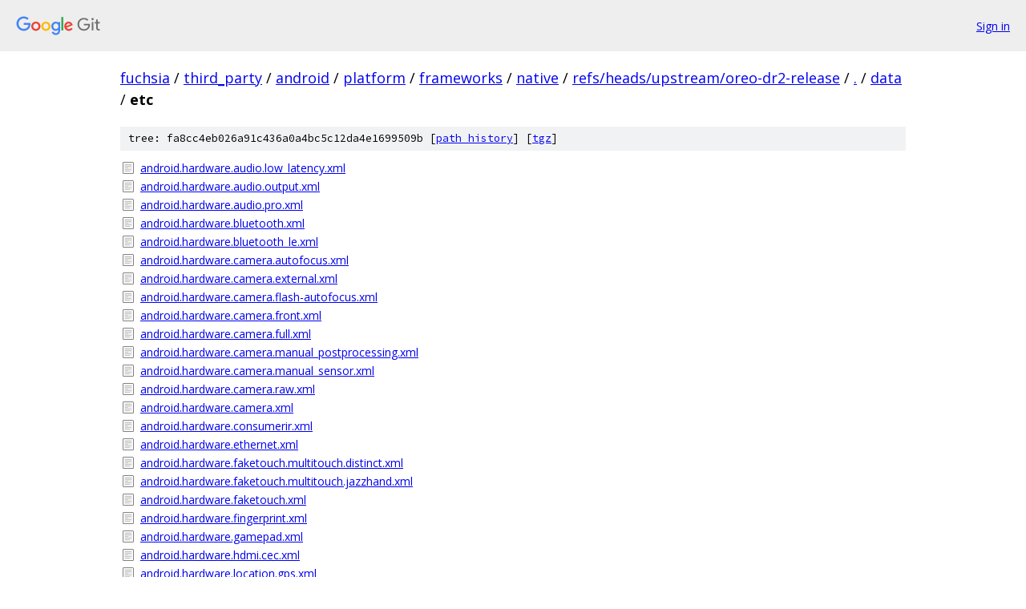

--- FILE ---
content_type: text/html; charset=utf-8
request_url: https://fuchsia.googlesource.com/third_party/android/platform/frameworks/native/+/refs/heads/upstream/oreo-dr2-release/data/etc?autodive=0%2F
body_size: 2433
content:
<!DOCTYPE html><html lang="en"><head><meta charset="utf-8"><meta name="viewport" content="width=device-width, initial-scale=1"><title>data/etc - third_party/android/platform/frameworks/native - Git at Google</title><link rel="stylesheet" type="text/css" href="/+static/base.css"><!-- default customHeadTagPart --></head><body class="Site"><header class="Site-header"><div class="Header"><a class="Header-image" href="/"><img src="//www.gstatic.com/images/branding/lockups/2x/lockup_git_color_108x24dp.png" width="108" height="24" alt="Google Git"></a><div class="Header-menu"> <a class="Header-menuItem" href="https://accounts.google.com/AccountChooser?faa=1&amp;continue=https://fuchsia.googlesource.com/login/third_party/android/platform/frameworks/native/%2B/refs/heads/upstream/oreo-dr2-release/data/etc?autodive%3D0%252F">Sign in</a> </div></div></header><div class="Site-content"><div class="Container "><div class="Breadcrumbs"><a class="Breadcrumbs-crumb" href="/?format=HTML">fuchsia</a> / <a class="Breadcrumbs-crumb" href="/third_party/">third_party</a> / <a class="Breadcrumbs-crumb" href="/third_party/android/">android</a> / <a class="Breadcrumbs-crumb" href="/third_party/android/platform/">platform</a> / <a class="Breadcrumbs-crumb" href="/third_party/android/platform/frameworks/">frameworks</a> / <a class="Breadcrumbs-crumb" href="/third_party/android/platform/frameworks/native/">native</a> / <a class="Breadcrumbs-crumb" href="/third_party/android/platform/frameworks/native/+/refs/heads/upstream/oreo-dr2-release">refs/heads/upstream/oreo-dr2-release</a> / <a class="Breadcrumbs-crumb" href="/third_party/android/platform/frameworks/native/+/refs/heads/upstream/oreo-dr2-release/?autodive=0%2F">.</a> / <a class="Breadcrumbs-crumb" href="/third_party/android/platform/frameworks/native/+/refs/heads/upstream/oreo-dr2-release/data?autodive=0">data</a> / <span class="Breadcrumbs-crumb">etc</span></div><div class="TreeDetail"><div class="u-sha1 u-monospace TreeDetail-sha1">tree: fa8cc4eb026a91c436a0a4bc5c12da4e1699509b [<a href="/third_party/android/platform/frameworks/native/+log/refs/heads/upstream/oreo-dr2-release/data/etc">path history</a>] <span>[<a href="/third_party/android/platform/frameworks/native/+archive/refs/heads/upstream/oreo-dr2-release/data/etc.tar.gz">tgz</a>]</span></div><ol class="FileList"><li class="FileList-item FileList-item--regularFile" title="Regular file - android.hardware.audio.low_latency.xml"><a class="FileList-itemLink" href="/third_party/android/platform/frameworks/native/+/refs/heads/upstream/oreo-dr2-release/data/etc/android.hardware.audio.low_latency.xml?autodive=0%2F">android.hardware.audio.low_latency.xml</a></li><li class="FileList-item FileList-item--regularFile" title="Regular file - android.hardware.audio.output.xml"><a class="FileList-itemLink" href="/third_party/android/platform/frameworks/native/+/refs/heads/upstream/oreo-dr2-release/data/etc/android.hardware.audio.output.xml?autodive=0%2F">android.hardware.audio.output.xml</a></li><li class="FileList-item FileList-item--regularFile" title="Regular file - android.hardware.audio.pro.xml"><a class="FileList-itemLink" href="/third_party/android/platform/frameworks/native/+/refs/heads/upstream/oreo-dr2-release/data/etc/android.hardware.audio.pro.xml?autodive=0%2F">android.hardware.audio.pro.xml</a></li><li class="FileList-item FileList-item--regularFile" title="Regular file - android.hardware.bluetooth.xml"><a class="FileList-itemLink" href="/third_party/android/platform/frameworks/native/+/refs/heads/upstream/oreo-dr2-release/data/etc/android.hardware.bluetooth.xml?autodive=0%2F">android.hardware.bluetooth.xml</a></li><li class="FileList-item FileList-item--regularFile" title="Regular file - android.hardware.bluetooth_le.xml"><a class="FileList-itemLink" href="/third_party/android/platform/frameworks/native/+/refs/heads/upstream/oreo-dr2-release/data/etc/android.hardware.bluetooth_le.xml?autodive=0%2F">android.hardware.bluetooth_le.xml</a></li><li class="FileList-item FileList-item--regularFile" title="Regular file - android.hardware.camera.autofocus.xml"><a class="FileList-itemLink" href="/third_party/android/platform/frameworks/native/+/refs/heads/upstream/oreo-dr2-release/data/etc/android.hardware.camera.autofocus.xml?autodive=0%2F">android.hardware.camera.autofocus.xml</a></li><li class="FileList-item FileList-item--regularFile" title="Regular file - android.hardware.camera.external.xml"><a class="FileList-itemLink" href="/third_party/android/platform/frameworks/native/+/refs/heads/upstream/oreo-dr2-release/data/etc/android.hardware.camera.external.xml?autodive=0%2F">android.hardware.camera.external.xml</a></li><li class="FileList-item FileList-item--regularFile" title="Regular file - android.hardware.camera.flash-autofocus.xml"><a class="FileList-itemLink" href="/third_party/android/platform/frameworks/native/+/refs/heads/upstream/oreo-dr2-release/data/etc/android.hardware.camera.flash-autofocus.xml?autodive=0%2F">android.hardware.camera.flash-autofocus.xml</a></li><li class="FileList-item FileList-item--regularFile" title="Regular file - android.hardware.camera.front.xml"><a class="FileList-itemLink" href="/third_party/android/platform/frameworks/native/+/refs/heads/upstream/oreo-dr2-release/data/etc/android.hardware.camera.front.xml?autodive=0%2F">android.hardware.camera.front.xml</a></li><li class="FileList-item FileList-item--regularFile" title="Regular file - android.hardware.camera.full.xml"><a class="FileList-itemLink" href="/third_party/android/platform/frameworks/native/+/refs/heads/upstream/oreo-dr2-release/data/etc/android.hardware.camera.full.xml?autodive=0%2F">android.hardware.camera.full.xml</a></li><li class="FileList-item FileList-item--regularFile" title="Regular file - android.hardware.camera.manual_postprocessing.xml"><a class="FileList-itemLink" href="/third_party/android/platform/frameworks/native/+/refs/heads/upstream/oreo-dr2-release/data/etc/android.hardware.camera.manual_postprocessing.xml?autodive=0%2F">android.hardware.camera.manual_postprocessing.xml</a></li><li class="FileList-item FileList-item--regularFile" title="Regular file - android.hardware.camera.manual_sensor.xml"><a class="FileList-itemLink" href="/third_party/android/platform/frameworks/native/+/refs/heads/upstream/oreo-dr2-release/data/etc/android.hardware.camera.manual_sensor.xml?autodive=0%2F">android.hardware.camera.manual_sensor.xml</a></li><li class="FileList-item FileList-item--regularFile" title="Regular file - android.hardware.camera.raw.xml"><a class="FileList-itemLink" href="/third_party/android/platform/frameworks/native/+/refs/heads/upstream/oreo-dr2-release/data/etc/android.hardware.camera.raw.xml?autodive=0%2F">android.hardware.camera.raw.xml</a></li><li class="FileList-item FileList-item--regularFile" title="Regular file - android.hardware.camera.xml"><a class="FileList-itemLink" href="/third_party/android/platform/frameworks/native/+/refs/heads/upstream/oreo-dr2-release/data/etc/android.hardware.camera.xml?autodive=0%2F">android.hardware.camera.xml</a></li><li class="FileList-item FileList-item--regularFile" title="Regular file - android.hardware.consumerir.xml"><a class="FileList-itemLink" href="/third_party/android/platform/frameworks/native/+/refs/heads/upstream/oreo-dr2-release/data/etc/android.hardware.consumerir.xml?autodive=0%2F">android.hardware.consumerir.xml</a></li><li class="FileList-item FileList-item--regularFile" title="Regular file - android.hardware.ethernet.xml"><a class="FileList-itemLink" href="/third_party/android/platform/frameworks/native/+/refs/heads/upstream/oreo-dr2-release/data/etc/android.hardware.ethernet.xml?autodive=0%2F">android.hardware.ethernet.xml</a></li><li class="FileList-item FileList-item--regularFile" title="Regular file - android.hardware.faketouch.multitouch.distinct.xml"><a class="FileList-itemLink" href="/third_party/android/platform/frameworks/native/+/refs/heads/upstream/oreo-dr2-release/data/etc/android.hardware.faketouch.multitouch.distinct.xml?autodive=0%2F">android.hardware.faketouch.multitouch.distinct.xml</a></li><li class="FileList-item FileList-item--regularFile" title="Regular file - android.hardware.faketouch.multitouch.jazzhand.xml"><a class="FileList-itemLink" href="/third_party/android/platform/frameworks/native/+/refs/heads/upstream/oreo-dr2-release/data/etc/android.hardware.faketouch.multitouch.jazzhand.xml?autodive=0%2F">android.hardware.faketouch.multitouch.jazzhand.xml</a></li><li class="FileList-item FileList-item--regularFile" title="Regular file - android.hardware.faketouch.xml"><a class="FileList-itemLink" href="/third_party/android/platform/frameworks/native/+/refs/heads/upstream/oreo-dr2-release/data/etc/android.hardware.faketouch.xml?autodive=0%2F">android.hardware.faketouch.xml</a></li><li class="FileList-item FileList-item--regularFile" title="Regular file - android.hardware.fingerprint.xml"><a class="FileList-itemLink" href="/third_party/android/platform/frameworks/native/+/refs/heads/upstream/oreo-dr2-release/data/etc/android.hardware.fingerprint.xml?autodive=0%2F">android.hardware.fingerprint.xml</a></li><li class="FileList-item FileList-item--regularFile" title="Regular file - android.hardware.gamepad.xml"><a class="FileList-itemLink" href="/third_party/android/platform/frameworks/native/+/refs/heads/upstream/oreo-dr2-release/data/etc/android.hardware.gamepad.xml?autodive=0%2F">android.hardware.gamepad.xml</a></li><li class="FileList-item FileList-item--regularFile" title="Regular file - android.hardware.hdmi.cec.xml"><a class="FileList-itemLink" href="/third_party/android/platform/frameworks/native/+/refs/heads/upstream/oreo-dr2-release/data/etc/android.hardware.hdmi.cec.xml?autodive=0%2F">android.hardware.hdmi.cec.xml</a></li><li class="FileList-item FileList-item--regularFile" title="Regular file - android.hardware.location.gps.xml"><a class="FileList-itemLink" href="/third_party/android/platform/frameworks/native/+/refs/heads/upstream/oreo-dr2-release/data/etc/android.hardware.location.gps.xml?autodive=0%2F">android.hardware.location.gps.xml</a></li><li class="FileList-item FileList-item--regularFile" title="Regular file - android.hardware.location.xml"><a class="FileList-itemLink" href="/third_party/android/platform/frameworks/native/+/refs/heads/upstream/oreo-dr2-release/data/etc/android.hardware.location.xml?autodive=0%2F">android.hardware.location.xml</a></li><li class="FileList-item FileList-item--regularFile" title="Regular file - android.hardware.nfc.hce.xml"><a class="FileList-itemLink" href="/third_party/android/platform/frameworks/native/+/refs/heads/upstream/oreo-dr2-release/data/etc/android.hardware.nfc.hce.xml?autodive=0%2F">android.hardware.nfc.hce.xml</a></li><li class="FileList-item FileList-item--regularFile" title="Regular file - android.hardware.nfc.hcef.xml"><a class="FileList-itemLink" href="/third_party/android/platform/frameworks/native/+/refs/heads/upstream/oreo-dr2-release/data/etc/android.hardware.nfc.hcef.xml?autodive=0%2F">android.hardware.nfc.hcef.xml</a></li><li class="FileList-item FileList-item--regularFile" title="Regular file - android.hardware.nfc.xml"><a class="FileList-itemLink" href="/third_party/android/platform/frameworks/native/+/refs/heads/upstream/oreo-dr2-release/data/etc/android.hardware.nfc.xml?autodive=0%2F">android.hardware.nfc.xml</a></li><li class="FileList-item FileList-item--regularFile" title="Regular file - android.hardware.opengles.aep.xml"><a class="FileList-itemLink" href="/third_party/android/platform/frameworks/native/+/refs/heads/upstream/oreo-dr2-release/data/etc/android.hardware.opengles.aep.xml?autodive=0%2F">android.hardware.opengles.aep.xml</a></li><li class="FileList-item FileList-item--regularFile" title="Regular file - android.hardware.radio.xml"><a class="FileList-itemLink" href="/third_party/android/platform/frameworks/native/+/refs/heads/upstream/oreo-dr2-release/data/etc/android.hardware.radio.xml?autodive=0%2F">android.hardware.radio.xml</a></li><li class="FileList-item FileList-item--regularFile" title="Regular file - android.hardware.screen.landscape.xml"><a class="FileList-itemLink" href="/third_party/android/platform/frameworks/native/+/refs/heads/upstream/oreo-dr2-release/data/etc/android.hardware.screen.landscape.xml?autodive=0%2F">android.hardware.screen.landscape.xml</a></li><li class="FileList-item FileList-item--regularFile" title="Regular file - android.hardware.screen.portrait.xml"><a class="FileList-itemLink" href="/third_party/android/platform/frameworks/native/+/refs/heads/upstream/oreo-dr2-release/data/etc/android.hardware.screen.portrait.xml?autodive=0%2F">android.hardware.screen.portrait.xml</a></li><li class="FileList-item FileList-item--regularFile" title="Regular file - android.hardware.sensor.accelerometer.xml"><a class="FileList-itemLink" href="/third_party/android/platform/frameworks/native/+/refs/heads/upstream/oreo-dr2-release/data/etc/android.hardware.sensor.accelerometer.xml?autodive=0%2F">android.hardware.sensor.accelerometer.xml</a></li><li class="FileList-item FileList-item--regularFile" title="Regular file - android.hardware.sensor.ambient_temperature.xml"><a class="FileList-itemLink" href="/third_party/android/platform/frameworks/native/+/refs/heads/upstream/oreo-dr2-release/data/etc/android.hardware.sensor.ambient_temperature.xml?autodive=0%2F">android.hardware.sensor.ambient_temperature.xml</a></li><li class="FileList-item FileList-item--regularFile" title="Regular file - android.hardware.sensor.barometer.xml"><a class="FileList-itemLink" href="/third_party/android/platform/frameworks/native/+/refs/heads/upstream/oreo-dr2-release/data/etc/android.hardware.sensor.barometer.xml?autodive=0%2F">android.hardware.sensor.barometer.xml</a></li><li class="FileList-item FileList-item--regularFile" title="Regular file - android.hardware.sensor.compass.xml"><a class="FileList-itemLink" href="/third_party/android/platform/frameworks/native/+/refs/heads/upstream/oreo-dr2-release/data/etc/android.hardware.sensor.compass.xml?autodive=0%2F">android.hardware.sensor.compass.xml</a></li><li class="FileList-item FileList-item--regularFile" title="Regular file - android.hardware.sensor.gyroscope.xml"><a class="FileList-itemLink" href="/third_party/android/platform/frameworks/native/+/refs/heads/upstream/oreo-dr2-release/data/etc/android.hardware.sensor.gyroscope.xml?autodive=0%2F">android.hardware.sensor.gyroscope.xml</a></li><li class="FileList-item FileList-item--regularFile" title="Regular file - android.hardware.sensor.heartrate.ecg.xml"><a class="FileList-itemLink" href="/third_party/android/platform/frameworks/native/+/refs/heads/upstream/oreo-dr2-release/data/etc/android.hardware.sensor.heartrate.ecg.xml?autodive=0%2F">android.hardware.sensor.heartrate.ecg.xml</a></li><li class="FileList-item FileList-item--regularFile" title="Regular file - android.hardware.sensor.heartrate.fitness.xml"><a class="FileList-itemLink" href="/third_party/android/platform/frameworks/native/+/refs/heads/upstream/oreo-dr2-release/data/etc/android.hardware.sensor.heartrate.fitness.xml?autodive=0%2F">android.hardware.sensor.heartrate.fitness.xml</a></li><li class="FileList-item FileList-item--regularFile" title="Regular file - android.hardware.sensor.heartrate.xml"><a class="FileList-itemLink" href="/third_party/android/platform/frameworks/native/+/refs/heads/upstream/oreo-dr2-release/data/etc/android.hardware.sensor.heartrate.xml?autodive=0%2F">android.hardware.sensor.heartrate.xml</a></li><li class="FileList-item FileList-item--regularFile" title="Regular file - android.hardware.sensor.hifi_sensors.xml"><a class="FileList-itemLink" href="/third_party/android/platform/frameworks/native/+/refs/heads/upstream/oreo-dr2-release/data/etc/android.hardware.sensor.hifi_sensors.xml?autodive=0%2F">android.hardware.sensor.hifi_sensors.xml</a></li><li class="FileList-item FileList-item--regularFile" title="Regular file - android.hardware.sensor.light.xml"><a class="FileList-itemLink" href="/third_party/android/platform/frameworks/native/+/refs/heads/upstream/oreo-dr2-release/data/etc/android.hardware.sensor.light.xml?autodive=0%2F">android.hardware.sensor.light.xml</a></li><li class="FileList-item FileList-item--regularFile" title="Regular file - android.hardware.sensor.proximity.xml"><a class="FileList-itemLink" href="/third_party/android/platform/frameworks/native/+/refs/heads/upstream/oreo-dr2-release/data/etc/android.hardware.sensor.proximity.xml?autodive=0%2F">android.hardware.sensor.proximity.xml</a></li><li class="FileList-item FileList-item--regularFile" title="Regular file - android.hardware.sensor.relative_humidity.xml"><a class="FileList-itemLink" href="/third_party/android/platform/frameworks/native/+/refs/heads/upstream/oreo-dr2-release/data/etc/android.hardware.sensor.relative_humidity.xml?autodive=0%2F">android.hardware.sensor.relative_humidity.xml</a></li><li class="FileList-item FileList-item--regularFile" title="Regular file - android.hardware.sensor.stepcounter.xml"><a class="FileList-itemLink" href="/third_party/android/platform/frameworks/native/+/refs/heads/upstream/oreo-dr2-release/data/etc/android.hardware.sensor.stepcounter.xml?autodive=0%2F">android.hardware.sensor.stepcounter.xml</a></li><li class="FileList-item FileList-item--regularFile" title="Regular file - android.hardware.sensor.stepdetector.xml"><a class="FileList-itemLink" href="/third_party/android/platform/frameworks/native/+/refs/heads/upstream/oreo-dr2-release/data/etc/android.hardware.sensor.stepdetector.xml?autodive=0%2F">android.hardware.sensor.stepdetector.xml</a></li><li class="FileList-item FileList-item--regularFile" title="Regular file - android.hardware.telephony.carrierlock.xml"><a class="FileList-itemLink" href="/third_party/android/platform/frameworks/native/+/refs/heads/upstream/oreo-dr2-release/data/etc/android.hardware.telephony.carrierlock.xml?autodive=0%2F">android.hardware.telephony.carrierlock.xml</a></li><li class="FileList-item FileList-item--regularFile" title="Regular file - android.hardware.telephony.cdma.xml"><a class="FileList-itemLink" href="/third_party/android/platform/frameworks/native/+/refs/heads/upstream/oreo-dr2-release/data/etc/android.hardware.telephony.cdma.xml?autodive=0%2F">android.hardware.telephony.cdma.xml</a></li><li class="FileList-item FileList-item--regularFile" title="Regular file - android.hardware.telephony.euicc.xml"><a class="FileList-itemLink" href="/third_party/android/platform/frameworks/native/+/refs/heads/upstream/oreo-dr2-release/data/etc/android.hardware.telephony.euicc.xml?autodive=0%2F">android.hardware.telephony.euicc.xml</a></li><li class="FileList-item FileList-item--regularFile" title="Regular file - android.hardware.telephony.gsm.xml"><a class="FileList-itemLink" href="/third_party/android/platform/frameworks/native/+/refs/heads/upstream/oreo-dr2-release/data/etc/android.hardware.telephony.gsm.xml?autodive=0%2F">android.hardware.telephony.gsm.xml</a></li><li class="FileList-item FileList-item--regularFile" title="Regular file - android.hardware.touchscreen.multitouch.distinct.xml"><a class="FileList-itemLink" href="/third_party/android/platform/frameworks/native/+/refs/heads/upstream/oreo-dr2-release/data/etc/android.hardware.touchscreen.multitouch.distinct.xml?autodive=0%2F">android.hardware.touchscreen.multitouch.distinct.xml</a></li><li class="FileList-item FileList-item--regularFile" title="Regular file - android.hardware.touchscreen.multitouch.jazzhand.xml"><a class="FileList-itemLink" href="/third_party/android/platform/frameworks/native/+/refs/heads/upstream/oreo-dr2-release/data/etc/android.hardware.touchscreen.multitouch.jazzhand.xml?autodive=0%2F">android.hardware.touchscreen.multitouch.jazzhand.xml</a></li><li class="FileList-item FileList-item--regularFile" title="Regular file - android.hardware.touchscreen.multitouch.xml"><a class="FileList-itemLink" href="/third_party/android/platform/frameworks/native/+/refs/heads/upstream/oreo-dr2-release/data/etc/android.hardware.touchscreen.multitouch.xml?autodive=0%2F">android.hardware.touchscreen.multitouch.xml</a></li><li class="FileList-item FileList-item--regularFile" title="Regular file - android.hardware.touchscreen.xml"><a class="FileList-itemLink" href="/third_party/android/platform/frameworks/native/+/refs/heads/upstream/oreo-dr2-release/data/etc/android.hardware.touchscreen.xml?autodive=0%2F">android.hardware.touchscreen.xml</a></li><li class="FileList-item FileList-item--regularFile" title="Regular file - android.hardware.type.automotive.xml"><a class="FileList-itemLink" href="/third_party/android/platform/frameworks/native/+/refs/heads/upstream/oreo-dr2-release/data/etc/android.hardware.type.automotive.xml?autodive=0%2F">android.hardware.type.automotive.xml</a></li><li class="FileList-item FileList-item--regularFile" title="Regular file - android.hardware.usb.accessory.xml"><a class="FileList-itemLink" href="/third_party/android/platform/frameworks/native/+/refs/heads/upstream/oreo-dr2-release/data/etc/android.hardware.usb.accessory.xml?autodive=0%2F">android.hardware.usb.accessory.xml</a></li><li class="FileList-item FileList-item--regularFile" title="Regular file - android.hardware.usb.host.xml"><a class="FileList-itemLink" href="/third_party/android/platform/frameworks/native/+/refs/heads/upstream/oreo-dr2-release/data/etc/android.hardware.usb.host.xml?autodive=0%2F">android.hardware.usb.host.xml</a></li><li class="FileList-item FileList-item--regularFile" title="Regular file - android.hardware.vr.headtracking-0.xml"><a class="FileList-itemLink" href="/third_party/android/platform/frameworks/native/+/refs/heads/upstream/oreo-dr2-release/data/etc/android.hardware.vr.headtracking-0.xml?autodive=0%2F">android.hardware.vr.headtracking-0.xml</a></li><li class="FileList-item FileList-item--regularFile" title="Regular file - android.hardware.vr.headtracking-1.xml"><a class="FileList-itemLink" href="/third_party/android/platform/frameworks/native/+/refs/heads/upstream/oreo-dr2-release/data/etc/android.hardware.vr.headtracking-1.xml?autodive=0%2F">android.hardware.vr.headtracking-1.xml</a></li><li class="FileList-item FileList-item--regularFile" title="Regular file - android.hardware.vr.high_performance.xml"><a class="FileList-itemLink" href="/third_party/android/platform/frameworks/native/+/refs/heads/upstream/oreo-dr2-release/data/etc/android.hardware.vr.high_performance.xml?autodive=0%2F">android.hardware.vr.high_performance.xml</a></li><li class="FileList-item FileList-item--regularFile" title="Regular file - android.hardware.vulkan.compute-0.xml"><a class="FileList-itemLink" href="/third_party/android/platform/frameworks/native/+/refs/heads/upstream/oreo-dr2-release/data/etc/android.hardware.vulkan.compute-0.xml?autodive=0%2F">android.hardware.vulkan.compute-0.xml</a></li><li class="FileList-item FileList-item--regularFile" title="Regular file - android.hardware.vulkan.level-0.xml"><a class="FileList-itemLink" href="/third_party/android/platform/frameworks/native/+/refs/heads/upstream/oreo-dr2-release/data/etc/android.hardware.vulkan.level-0.xml?autodive=0%2F">android.hardware.vulkan.level-0.xml</a></li><li class="FileList-item FileList-item--regularFile" title="Regular file - android.hardware.vulkan.level-1.xml"><a class="FileList-itemLink" href="/third_party/android/platform/frameworks/native/+/refs/heads/upstream/oreo-dr2-release/data/etc/android.hardware.vulkan.level-1.xml?autodive=0%2F">android.hardware.vulkan.level-1.xml</a></li><li class="FileList-item FileList-item--regularFile" title="Regular file - android.hardware.vulkan.version-1_0_3.xml"><a class="FileList-itemLink" href="/third_party/android/platform/frameworks/native/+/refs/heads/upstream/oreo-dr2-release/data/etc/android.hardware.vulkan.version-1_0_3.xml?autodive=0%2F">android.hardware.vulkan.version-1_0_3.xml</a></li><li class="FileList-item FileList-item--regularFile" title="Regular file - android.hardware.wifi.aware.xml"><a class="FileList-itemLink" href="/third_party/android/platform/frameworks/native/+/refs/heads/upstream/oreo-dr2-release/data/etc/android.hardware.wifi.aware.xml?autodive=0%2F">android.hardware.wifi.aware.xml</a></li><li class="FileList-item FileList-item--regularFile" title="Regular file - android.hardware.wifi.direct.xml"><a class="FileList-itemLink" href="/third_party/android/platform/frameworks/native/+/refs/heads/upstream/oreo-dr2-release/data/etc/android.hardware.wifi.direct.xml?autodive=0%2F">android.hardware.wifi.direct.xml</a></li><li class="FileList-item FileList-item--regularFile" title="Regular file - android.hardware.wifi.passpoint.xml"><a class="FileList-itemLink" href="/third_party/android/platform/frameworks/native/+/refs/heads/upstream/oreo-dr2-release/data/etc/android.hardware.wifi.passpoint.xml?autodive=0%2F">android.hardware.wifi.passpoint.xml</a></li><li class="FileList-item FileList-item--regularFile" title="Regular file - android.hardware.wifi.xml"><a class="FileList-itemLink" href="/third_party/android/platform/frameworks/native/+/refs/heads/upstream/oreo-dr2-release/data/etc/android.hardware.wifi.xml?autodive=0%2F">android.hardware.wifi.xml</a></li><li class="FileList-item FileList-item--regularFile" title="Regular file - android.software.activities_on_secondary_displays.xml"><a class="FileList-itemLink" href="/third_party/android/platform/frameworks/native/+/refs/heads/upstream/oreo-dr2-release/data/etc/android.software.activities_on_secondary_displays.xml?autodive=0%2F">android.software.activities_on_secondary_displays.xml</a></li><li class="FileList-item FileList-item--regularFile" title="Regular file - android.software.app_widgets.xml"><a class="FileList-itemLink" href="/third_party/android/platform/frameworks/native/+/refs/heads/upstream/oreo-dr2-release/data/etc/android.software.app_widgets.xml?autodive=0%2F">android.software.app_widgets.xml</a></li><li class="FileList-item FileList-item--regularFile" title="Regular file - android.software.autofill.xml"><a class="FileList-itemLink" href="/third_party/android/platform/frameworks/native/+/refs/heads/upstream/oreo-dr2-release/data/etc/android.software.autofill.xml?autodive=0%2F">android.software.autofill.xml</a></li><li class="FileList-item FileList-item--regularFile" title="Regular file - android.software.backup.xml"><a class="FileList-itemLink" href="/third_party/android/platform/frameworks/native/+/refs/heads/upstream/oreo-dr2-release/data/etc/android.software.backup.xml?autodive=0%2F">android.software.backup.xml</a></li><li class="FileList-item FileList-item--regularFile" title="Regular file - android.software.companion_device_setup.xml"><a class="FileList-itemLink" href="/third_party/android/platform/frameworks/native/+/refs/heads/upstream/oreo-dr2-release/data/etc/android.software.companion_device_setup.xml?autodive=0%2F">android.software.companion_device_setup.xml</a></li><li class="FileList-item FileList-item--regularFile" title="Regular file - android.software.connectionservice.xml"><a class="FileList-itemLink" href="/third_party/android/platform/frameworks/native/+/refs/heads/upstream/oreo-dr2-release/data/etc/android.software.connectionservice.xml?autodive=0%2F">android.software.connectionservice.xml</a></li><li class="FileList-item FileList-item--regularFile" title="Regular file - android.software.cts.xml"><a class="FileList-itemLink" href="/third_party/android/platform/frameworks/native/+/refs/heads/upstream/oreo-dr2-release/data/etc/android.software.cts.xml?autodive=0%2F">android.software.cts.xml</a></li><li class="FileList-item FileList-item--regularFile" title="Regular file - android.software.device_admin.xml"><a class="FileList-itemLink" href="/third_party/android/platform/frameworks/native/+/refs/heads/upstream/oreo-dr2-release/data/etc/android.software.device_admin.xml?autodive=0%2F">android.software.device_admin.xml</a></li><li class="FileList-item FileList-item--regularFile" title="Regular file - android.software.freeform_window_management.xml"><a class="FileList-itemLink" href="/third_party/android/platform/frameworks/native/+/refs/heads/upstream/oreo-dr2-release/data/etc/android.software.freeform_window_management.xml?autodive=0%2F">android.software.freeform_window_management.xml</a></li><li class="FileList-item FileList-item--regularFile" title="Regular file - android.software.live_tv.xml"><a class="FileList-itemLink" href="/third_party/android/platform/frameworks/native/+/refs/heads/upstream/oreo-dr2-release/data/etc/android.software.live_tv.xml?autodive=0%2F">android.software.live_tv.xml</a></li><li class="FileList-item FileList-item--regularFile" title="Regular file - android.software.managed_users.xml"><a class="FileList-itemLink" href="/third_party/android/platform/frameworks/native/+/refs/heads/upstream/oreo-dr2-release/data/etc/android.software.managed_users.xml?autodive=0%2F">android.software.managed_users.xml</a></li><li class="FileList-item FileList-item--regularFile" title="Regular file - android.software.midi.xml"><a class="FileList-itemLink" href="/third_party/android/platform/frameworks/native/+/refs/heads/upstream/oreo-dr2-release/data/etc/android.software.midi.xml?autodive=0%2F">android.software.midi.xml</a></li><li class="FileList-item FileList-item--regularFile" title="Regular file - android.software.picture_in_picture.xml"><a class="FileList-itemLink" href="/third_party/android/platform/frameworks/native/+/refs/heads/upstream/oreo-dr2-release/data/etc/android.software.picture_in_picture.xml?autodive=0%2F">android.software.picture_in_picture.xml</a></li><li class="FileList-item FileList-item--regularFile" title="Regular file - android.software.preview_sdk.xml"><a class="FileList-itemLink" href="/third_party/android/platform/frameworks/native/+/refs/heads/upstream/oreo-dr2-release/data/etc/android.software.preview_sdk.xml?autodive=0%2F">android.software.preview_sdk.xml</a></li><li class="FileList-item FileList-item--regularFile" title="Regular file - android.software.print.xml"><a class="FileList-itemLink" href="/third_party/android/platform/frameworks/native/+/refs/heads/upstream/oreo-dr2-release/data/etc/android.software.print.xml?autodive=0%2F">android.software.print.xml</a></li><li class="FileList-item FileList-item--regularFile" title="Regular file - android.software.securely_removes_users.xml"><a class="FileList-itemLink" href="/third_party/android/platform/frameworks/native/+/refs/heads/upstream/oreo-dr2-release/data/etc/android.software.securely_removes_users.xml?autodive=0%2F">android.software.securely_removes_users.xml</a></li><li class="FileList-item FileList-item--regularFile" title="Regular file - android.software.sip.voip.xml"><a class="FileList-itemLink" href="/third_party/android/platform/frameworks/native/+/refs/heads/upstream/oreo-dr2-release/data/etc/android.software.sip.voip.xml?autodive=0%2F">android.software.sip.voip.xml</a></li><li class="FileList-item FileList-item--regularFile" title="Regular file - android.software.sip.xml"><a class="FileList-itemLink" href="/third_party/android/platform/frameworks/native/+/refs/heads/upstream/oreo-dr2-release/data/etc/android.software.sip.xml?autodive=0%2F">android.software.sip.xml</a></li><li class="FileList-item FileList-item--regularFile" title="Regular file - android.software.verified_boot.xml"><a class="FileList-itemLink" href="/third_party/android/platform/frameworks/native/+/refs/heads/upstream/oreo-dr2-release/data/etc/android.software.verified_boot.xml?autodive=0%2F">android.software.verified_boot.xml</a></li><li class="FileList-item FileList-item--regularFile" title="Regular file - android.software.voice_recognizers.xml"><a class="FileList-itemLink" href="/third_party/android/platform/frameworks/native/+/refs/heads/upstream/oreo-dr2-release/data/etc/android.software.voice_recognizers.xml?autodive=0%2F">android.software.voice_recognizers.xml</a></li><li class="FileList-item FileList-item--regularFile" title="Regular file - android.software.vr.xml"><a class="FileList-itemLink" href="/third_party/android/platform/frameworks/native/+/refs/heads/upstream/oreo-dr2-release/data/etc/android.software.vr.xml?autodive=0%2F">android.software.vr.xml</a></li><li class="FileList-item FileList-item--regularFile" title="Regular file - android.software.webview.xml"><a class="FileList-itemLink" href="/third_party/android/platform/frameworks/native/+/refs/heads/upstream/oreo-dr2-release/data/etc/android.software.webview.xml?autodive=0%2F">android.software.webview.xml</a></li><li class="FileList-item FileList-item--regularFile" title="Regular file - car_core_hardware.xml"><a class="FileList-itemLink" href="/third_party/android/platform/frameworks/native/+/refs/heads/upstream/oreo-dr2-release/data/etc/car_core_hardware.xml?autodive=0%2F">car_core_hardware.xml</a></li><li class="FileList-item FileList-item--regularFile" title="Regular file - com.android.nfc_extras.xml"><a class="FileList-itemLink" href="/third_party/android/platform/frameworks/native/+/refs/heads/upstream/oreo-dr2-release/data/etc/com.android.nfc_extras.xml?autodive=0%2F">com.android.nfc_extras.xml</a></li><li class="FileList-item FileList-item--regularFile" title="Regular file - com.nxp.mifare.xml"><a class="FileList-itemLink" href="/third_party/android/platform/frameworks/native/+/refs/heads/upstream/oreo-dr2-release/data/etc/com.nxp.mifare.xml?autodive=0%2F">com.nxp.mifare.xml</a></li><li class="FileList-item FileList-item--regularFile" title="Regular file - handheld_core_hardware.xml"><a class="FileList-itemLink" href="/third_party/android/platform/frameworks/native/+/refs/heads/upstream/oreo-dr2-release/data/etc/handheld_core_hardware.xml?autodive=0%2F">handheld_core_hardware.xml</a></li><li class="FileList-item FileList-item--regularFile" title="Regular file - tablet_core_hardware.xml"><a class="FileList-itemLink" href="/third_party/android/platform/frameworks/native/+/refs/heads/upstream/oreo-dr2-release/data/etc/tablet_core_hardware.xml?autodive=0%2F">tablet_core_hardware.xml</a></li><li class="FileList-item FileList-item--regularFile" title="Regular file - wearable_core_hardware.xml"><a class="FileList-itemLink" href="/third_party/android/platform/frameworks/native/+/refs/heads/upstream/oreo-dr2-release/data/etc/wearable_core_hardware.xml?autodive=0%2F">wearable_core_hardware.xml</a></li></ol></div></div> <!-- Container --></div> <!-- Site-content --><footer class="Site-footer"><div class="Footer"><span class="Footer-poweredBy">Powered by <a href="https://gerrit.googlesource.com/gitiles/">Gitiles</a>| <a href="https://policies.google.com/privacy">Privacy</a>| <a href="https://policies.google.com/terms">Terms</a></span><span class="Footer-formats"><a class="u-monospace Footer-formatsItem" href="?format=TEXT">txt</a> <a class="u-monospace Footer-formatsItem" href="?format=JSON">json</a></span></div></footer></body></html>